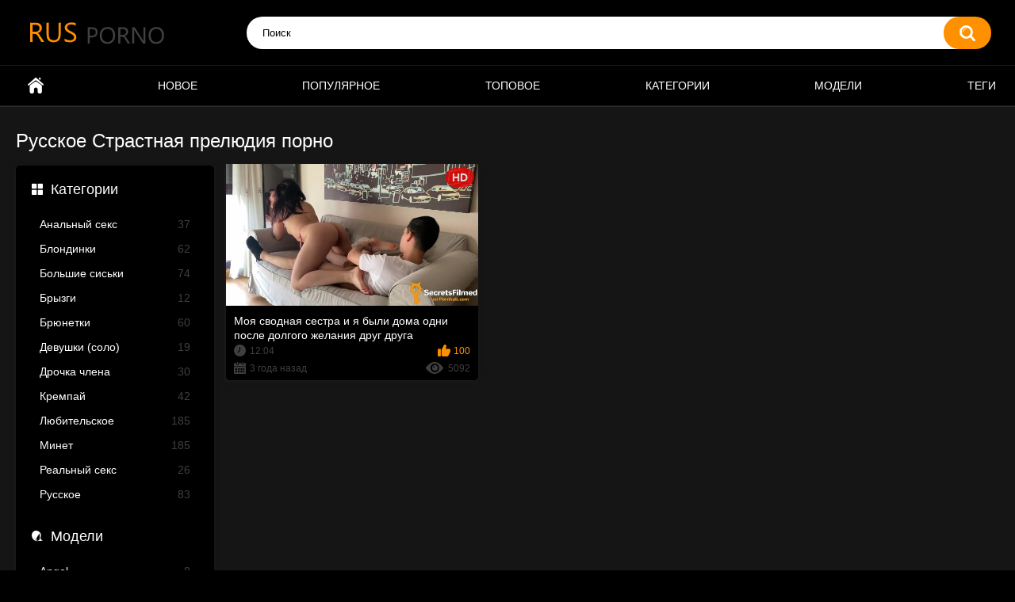

--- FILE ---
content_type: text/html; charset=UTF-8
request_url: https://rusporno.club/tags/passionate-foreplay/
body_size: 3089
content:
<!DOCTYPE html>
<html lang="ru" prefix="og: https://ogp.me/ns#">
<head>
    <title>Русское порно: Страстная прелюдия</title>
    <meta http-equiv="Content-Type" content="text/html; charset=utf-8">
            <meta name="description" content="Русское порно - Страстная прелюдия - бесплатно и онлайн в HD качестве на RusPorno.Club">
                    <link rel="canonical" href="https://rusporno.club/tags/passionate-foreplay/">
                <meta name="viewport" content="width=device-width, initial-scale=1">
    <meta name="apple-touch-fullscreen" content="YES">
    <link rel="preload" href="https://rusporno.club/static/main/styles/main.css" as="style">
    <link rel="preload" href="https://rusporno.club/static/main/js/main.js" as="script">
    <link href="https://rusporno.club/static/main/styles/main.css" rel="stylesheet" type="text/css">
    <link rel="icon" href="https://rusporno.club/favicon.ico" type="image/x-icon">
    <link rel="shortcut icon" href="https://rusporno.club/favicon.ico" type="image/x-icon">
    <link rel="apple-touch-icon" sizes="180x180" href="https://rusporno.club/apple-touch-icon.png">
    <link rel="manifest" href="https://rusporno.club/site.webmanifest">
    <meta property="og:title" content="Русское порно: Страстная прелюдия"/>
        <meta property="og:type" content="website"/>
        <meta property="og:url" content="https://rusporno.club/tags/passionate-foreplay/"/>
    <meta property="og:image" content="https://rusporno.club/static/logo.jpg"/>
        <meta property="og:description" content="Русское порно - Страстная прелюдия - бесплатно и онлайн в HD качестве на RusPorno.Club"/>
    <meta property="og:site_name" content="RusPorno.Club"/>
            <style>
        .refreshed{animation:showBlock 1s linear forwards}@keyframes showBlock{0%{opacity:0}100%{opacity:1}}.wide-ratio{padding-bottom:56.25%}.player{position:relative;overflow:hidden}.wide-ratio iframe{position:absolute;top:0;left:0;width:100%;height:100%}.list-models .img{padding-bottom:100%}
    </style>
</head>
<body>
<div class="container">
    <div class="header">
        <div class="header-inner">
            <div class="logo">
                <a href="https://rusporno.club">
                    <img src="https://rusporno.club/static/main/images/logo.png"
                         height="42" width="181" alt="RusPorno.Club"></a>
            </div>
            <div class="search">
                <label for="search_input"></label>
                <form id="search_form" action="https://rusporno.club/search/" method="get">
                    <span class="search-button">Искать</span>
                    <div class="search-text">
                        <input type="text" name="search_query" id="search_input" placeholder="Поиск" value=""
                               autocomplete="off" minlength="3" required>
                    </div>
                </form>
            </div>
        </div>
    </div>
    <nav>
        <div class="navigation">
            <button class="button" title="Menu">
				<span class="icon">
					<span class="ico-bar"></span>
					<span class="ico-bar"></span>
					<span class="ico-bar"></span>
				</span>
            </button>
            <ul class="primary">
                                                    <li>
                        <a href="https://rusporno.club/" id="item1"
                           title="Русское порно">Русское порно</a>
                    </li>
                                    <li>
                        <a href="https://rusporno.club/latest-updates/" id="item2"
                           title="Новое">Новое</a>
                    </li>
                                    <li>
                        <a href="https://rusporno.club/most-popular/" id="item3"
                           title="Популярное">Популярное</a>
                    </li>
                                    <li>
                        <a href="https://rusporno.club/top-rated/" id="item4"
                           title="Топовое">Топовое</a>
                    </li>
                                    <li>
                        <a href="https://rusporno.club/categories/" id="item5"
                           title="Категории">Категории</a>
                    </li>
                                    <li>
                        <a href="https://rusporno.club/models/" id="item6"
                           title="Модели">Модели</a>
                    </li>
                                    <li>
                        <a href="https://rusporno.club/tags/" id="item7"
                           title="Теги">Теги</a>
                    </li>
                            </ul>
        </div>
    </nav>



    <div class="content">
        <div class="main-content">
            
<div class="sidebar">
    <div class="headline">
        <h2><a class="icon icon-categories" href="https://rusporno.club/categories/">Категории</a></h2>
    </div>
            <ul class="list">
                            <li>
                    <a href="https://rusporno.club/categories/anal/">Анальный секс<span class="rating">37</span></a>
                </li>
                            <li>
                    <a href="https://rusporno.club/categories/blonde/">Блондинки<span class="rating">62</span></a>
                </li>
                            <li>
                    <a href="https://rusporno.club/categories/bolshie-siski/">Большие сиськи<span class="rating">74</span></a>
                </li>
                            <li>
                    <a href="https://rusporno.club/categories/bryzgi/">Брызги<span class="rating">12</span></a>
                </li>
                            <li>
                    <a href="https://rusporno.club/categories/brunette/">Брюнетки<span class="rating">60</span></a>
                </li>
                            <li>
                    <a href="https://rusporno.club/categories/devushki-solo/">Девушки (соло)<span class="rating">19</span></a>
                </li>
                            <li>
                    <a href="https://rusporno.club/categories/drochka-chlena/">Дрочка члена<span class="rating">30</span></a>
                </li>
                            <li>
                    <a href="https://rusporno.club/categories/krempay/">Кремпай<span class="rating">42</span></a>
                </li>
                            <li>
                    <a href="https://rusporno.club/categories/lyubitelskoe/">Любительское<span class="rating">185</span></a>
                </li>
                            <li>
                    <a href="https://rusporno.club/categories/blowjob/">Минет<span class="rating">185</span></a>
                </li>
                            <li>
                    <a href="https://rusporno.club/categories/realnyy-seks/">Реальный секс<span class="rating">26</span></a>
                </li>
                            <li>
                    <a href="https://rusporno.club/categories/russkoe/">Русское<span class="rating">83</span></a>
                </li>
                    </ul>
                <div class="headline">
            <h2><a class="icon icon-model" href="https://rusporno.club/models/">Модели</a></h2>
        </div>
        <ul class="list">
                            <li>
                    <a href="https://rusporno.club/models/angel/">Angel<span class="rating">8</span></a>
                </li>
                            <li>
                    <a href="https://rusporno.club/models/badcutegirl/">BadCuteGirl<span class="rating">4</span></a>
                </li>
                            <li>
                    <a href="https://rusporno.club/models/dickforlily/">DickForLily<span class="rating">3</span></a>
                </li>
                            <li>
                    <a href="https://rusporno.club/models/lacyluxxx/">LacyLuxxx<span class="rating">3</span></a>
                </li>
                            <li>
                    <a href="https://rusporno.club/models/leksa-biffer/">Leksa Biffer<span class="rating">5</span></a>
                </li>
                            <li>
                    <a href="https://rusporno.club/models/luxury-girl/">Luxury Girl<span class="rating">4</span></a>
                </li>
                            <li>
                    <a href="https://rusporno.club/models/luxurymur/">LuxuryMur<span class="rating">11</span></a>
                </li>
                            <li>
                    <a href="https://rusporno.club/models/marimoore/">MariMoore<span class="rating">4</span></a>
                </li>
                            <li>
                    <a href="https://rusporno.club/models/stacy-starando/">Stacy Starando<span class="rating">4</span></a>
                </li>
                            <li>
                    <a href="https://rusporno.club/models/webtolove/">webtolove<span class="rating">5</span></a>
                </li>
                    </ul>
                <div class="headline">
            <h2><a class="icon icon-categories" href="https://rusporno.club/tags/">Теги</a></h2>
        </div>
        <ul class="list">
                            <li>
                    <a href="https://rusporno.club/tags/pov/">POV<span class="rating">81</span></a>
                </li>
                            <li>
                    <a href="https://rusporno.club/tags/big-boobs/">Большие сиськи<span class="rating">74</span></a>
                </li>
                            <li>
                    <a href="https://rusporno.club/tags/big-cock/">Большой член<span class="rating">82</span></a>
                </li>
                            <li>
                    <a href="https://rusporno.club/tags/homemade/">Домашний<span class="rating">65</span></a>
                </li>
                            <li>
                    <a href="https://rusporno.club/tags/butt/">Задница<span class="rating">81</span></a>
                </li>
                            <li>
                    <a href="https://rusporno.club/tags/amateur/">Любительское<span class="rating">91</span></a>
                </li>
                            <li>
                    <a href="https://rusporno.club/tags/blowjob/">Минет<span class="rating">110</span></a>
                </li>
                            <li>
                    <a href="https://rusporno.club/tags/doggystyle/">Раком<span class="rating">89</span></a>
                </li>
                    </ul>
    </div>
            <div class="main-container">
                <div class="headline">
                    <h1>Русское Страстная прелюдия порно</h1>

                </div>
                                    <div class="box">
                        <div class="list-videos">
                            <div class="margin-fix" data-more-view="tag">
                                                                    
<div class="item" data-preview-src="https://v6.cdn-2.top/previews/715.mp4">
    <a href="https://rusporno.club/videos/moya-svodnaya-sestra-i-ya-byli-doma-odni-posle-dolgogo-zhelaniya-drug-druga/"
       title="Моя сводная сестра и я были дома одни после долгого желания друг друга">
        <div class="img">
            <img class="thumb preload"
                 src="[data-uri]"
                 data-src="https://v6.cdn-2.top/thumbs/715/screen.jpg"
                 alt="Моя сводная сестра и я были дома одни после долгого желания друг друга"
                 width="320" height="180">
            <span class="is-hd">HD</span></div>
        <strong class="title">Моя сводная сестра и я были дома одни после долгого желания друг друга</strong>
        <div class="wrap">
            <div class="duration">12:04</div>
            <div class="rating positive">100</div>
        </div>
        <div class="wrap">
            <div class="added"><em>3 года назад</em></div>
            <div class="views">5092</div>
        </div>
    </a>
</div>
                                                            </div>
                        </div>
                    </div>
                                            </div>
        </div>
            </div>

</div>
<div class="footer">
    <div class="footer-wrap">
        <ul class="nav">
            <li><a href="https://rusporno.club/">Главная</a></li>
            <li><a href="https://rusporno.club/contacts/">Обратная связь</a></li>
        </ul>
        <div class="copyright">
            2022 <a href="https://rusporno.club/">RusPorno.Club</a>
        </div>
        <div class="txt">
            Ресурс предназначен для совершеннолетних пользователей.<br>
            Всем моделям на сайте выполнилось 18 лет.
            <a href="//notecnt.com/click" target="_blank"><img id="notestat" title="NoteStat.com - статистика" src="[data-uri]" alt="NoteStat.Com" height="1" width="1"/></a>
        </div>
    </div>
</div>
<script src="https://rusporno.club/static/main/js/main.js"></script>
<script> document.getElementById('notestat').src = '//notecnt.com/c/?;r' + encodeURI(document.referrer) + ';t' + encodeURI(document.title.substring(0, 150)) + ';w' + window.screen.width + ';h' + window.screen.height + ';u' + document.URL + ';ra' + Math.random(); </script>
</body>
</html>